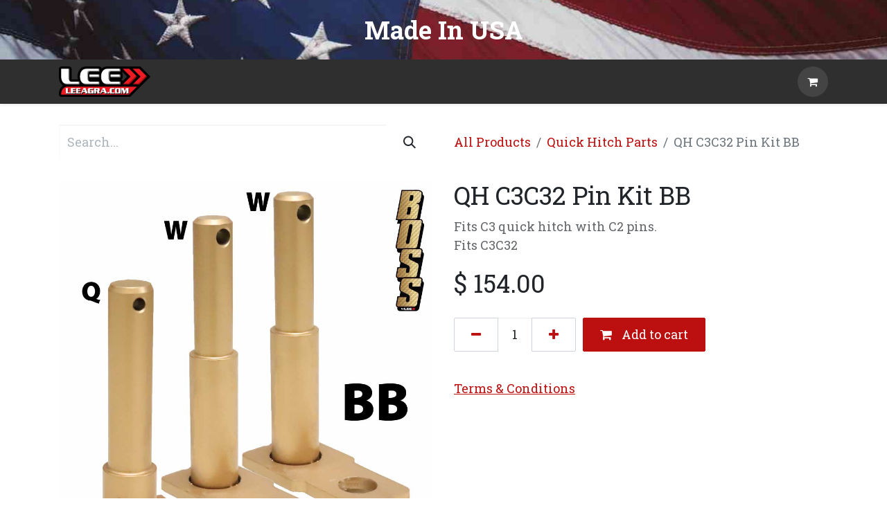

--- FILE ---
content_type: text/html; charset=utf-8
request_url: https://www.leeagra.com/shop/430006-qh-c3c32-pin-kit-bb-14480?category=9
body_size: 10317
content:

        

    
        
<!DOCTYPE html>
        
<html lang="en-US" data-website-id="1" data-main-object="product.template(14480,)" data-add2cart-redirect="1">
    <head>
        <meta charset="utf-8"/>
        <meta http-equiv="X-UA-Compatible" content="IE=edge"/>
        <meta name="viewport" content="width=device-width, initial-scale=1"/>
        <meta name="generator" content="Odoo"/>
        <meta name="description" content="Fits C3 quick hitch with C2 pins.
Fits C3C32"/>
            
        <meta property="og:type" content="website"/>
        <meta property="og:title" content="QH  C3C32 Pin Kit BB"/>
        <meta property="og:site_name" content="LeeAgra, Inc."/>
        <meta property="og:url" content="https://www.leeagra.com/shop/430006-qh-c3c32-pin-kit-bb-14480"/>
        <meta property="og:image" content="https://www.leeagra.com/web/image/product.template/14480/image_1024?unique=c79545a"/>
        <meta property="og:description" content="Fits C3 quick hitch with C2 pins.
Fits C3C32"/>
            
        <meta name="twitter:card" content="summary_large_image"/>
        <meta name="twitter:title" content="QH  C3C32 Pin Kit BB"/>
        <meta name="twitter:image" content="https://www.leeagra.com/web/image/product.template/14480/image_1024?unique=c79545a"/>
        <meta name="twitter:site" content="@LeeAgra"/>
        <meta name="twitter:description" content="Fits C3 quick hitch with C2 pins.
Fits C3C32"/>
        
        <link rel="canonical" href="https://www.leeagra.com/shop/430006-qh-c3c32-pin-kit-bb-14480"/>
        
        <link rel="preconnect" href="https://fonts.gstatic.com/" crossorigin=""/>
        <title>QH  C3C32 Pin Kit BB | LeeAgra, Inc.</title>
        <link type="image/x-icon" rel="shortcut icon" href="https://leeodoo1-1c30b.kxcdn.com/web/image/website/1/favicon?unique=8c983a3"/>
        <link rel="preload" href="https://leeodoo1-1c30b.kxcdn.com/web/static/src/libs/fontawesome/fonts/fontawesome-webfont.woff2?v=4.7.0" as="font" crossorigin=""/>
        <link type="text/css" rel="stylesheet" href="https://leeodoo1-1c30b.kxcdn.com/web/assets/1/e2fa080/web.assets_frontend.min.css"/>
        <script id="web.layout.odooscript" type="text/javascript">
            var odoo = {
                csrf_token: "386536ee90c19545d30fb8e7c9811c14b1db8524o1801267696",
                debug: "",
            };
        </script>
        <script type="text/javascript">
            odoo.__session_info__ = {"is_admin": false, "is_system": false, "is_public": true, "is_website_user": true, "user_id": false, "is_frontend": true, "profile_session": null, "profile_collectors": null, "profile_params": null, "show_effect": true, "currencies": {"1": {"symbol": "\u20ac", "position": "after", "digits": [69, 2]}, "2": {"symbol": "$", "position": "before", "digits": [69, 2]}}, "bundle_params": {"lang": "en_US", "website_id": 1}, "websocket_worker_version": "17.0-3", "translationURL": "/website/translations", "cache_hashes": {"translations": "cdb8e0d4e948efab72a08a860821e5e7841b713f"}, "geoip_country_code": "US", "geoip_phone_code": 1, "lang_url_code": "en_US", "turnstile_site_key": "0x4AAAAAAA5xnwnyCOjW3irt", "signup": false, "password_reset": false, "website_form": false};
            if (!/(^|;\s)tz=/.test(document.cookie)) {
                const userTZ = Intl.DateTimeFormat().resolvedOptions().timeZone;
                document.cookie = `tz=${userTZ}; path=/`;
            }
        </script>
        <script type="text/javascript" defer="defer" src="https://leeodoo1-1c30b.kxcdn.com/web/assets/1/7db6653/web.assets_frontend_minimal.min.js" onerror="__odooAssetError=1"></script>
        <script type="text/javascript" defer="defer" data-src="https://leeodoo1-1c30b.kxcdn.com/web/assets/1/11b86fc/web.assets_frontend_lazy.min.js" onerror="__odooAssetError=1"></script>
        
        <!-- Global site tag (gtag.js) - Google Analytics -->
<script async src="https://www.googletagmanager.com/gtag/js?id=G-X920VZ0XDZ"></script>
<script>
  window.dataLayer = window.dataLayer || [];
  function gtag(){dataLayer.push(arguments);}
  gtag('js', new Date());

  gtag('config', 'G-X920VZ0XDZ');
</script>
<script type="text/javascript" src="https://www.insightful-astute-ingenuity.com/js/807504.js" ></script>
<noscript><img src="https://www.insightful-astute-ingenuity.com/807504.png" style="display:none;" /></noscript>
    </head>
    <body>



        <div id="wrapwrap" class="   ">
                <header id="top" data-anchor="true" data-name="Header" data-extra-items-toggle-aria-label="Extra items button" class="   o_header_fixed o_hoverable_dropdown" style=" ">
                    
            <div class="oe_structure oe_structure_solo" id="oe_structure_header_image_1">
                <section class="s_cover o_colored_level oe_img_bg o_bg_img_center o_bg_img_origin_border_box pb16 pt16" data-snippet="s_cover" data-name="Cover" style="background-image: url(&#34;https://leeodoo1-1c30b.kxcdn.com/web/image/340307-f036e6e6/Blog%20Post%20%27Happy%204th%20of%20July%21%27%20cover%20image.webp&#34;);" data-mimetype="image/webp" data-original-id="333424" data-original-src="/web/image/333424-f036e6e6/Blog%20Post%20%27Happy%204th%20of%20July%21%27%20cover%20image.jpeg" data-mimetype-before-conversion="image/jpeg" data-resize-width="1290">
                    <div class="s_allow_columns container">
                        <p class="mb-0" style="text-align: center;"><span class="h3-fs"><strong><font class="text-o-color-4">Made In USA</font></strong></span></p>
                    </div>
                </section>
            </div>
    <nav data-name="Navbar" aria-label="Main" class="navbar navbar-expand-lg navbar-light o_colored_level o_cc d-none d-lg-block shadow-sm ">
        

            <div id="o_main_nav" class="o_main_nav container">
                
    <a data-name="Navbar Logo" href="/" class="navbar-brand logo me-4">
            
            <span role="img" aria-label="Logo of LeeAgra, Inc." title="LeeAgra, Inc."><img src="https://leeodoo1-1c30b.kxcdn.com/web/image/website/1/logo/LeeAgra%2C%20Inc.?unique=8c983a3" class="img img-fluid" width="95" height="40" alt="LeeAgra, Inc." loading="lazy"/></span>
        </a>
    
                
    <ul id="top_menu" role="menu" class="nav navbar-nav top_menu o_menu_loading mx-auto">
        
    
    <li role="presentation" class="nav-item">
        <a role="menuitem" href="/" class="nav-link ">
            <span>Home</span>
        </a>
    </li>
    <li role="presentation" class="nav-item">
        <a role="menuitem" href="/shop" class="nav-link ">
            <span>Shop</span>
        </a>
    </li>
    <li role="presentation" class="nav-item dropdown ">
        <a data-bs-toggle="dropdown" href="#" role="menuitem" class="nav-link dropdown-toggle   ">
            <span>Products</span>
        </a>
        <ul role="menu" class="dropdown-menu ">
    <li role="presentation" class="">
        <a role="menuitem" href="/high-clearance-sprayers" class="dropdown-item ">
            <span>LEE High-Clearance Sprayers</span>
        </a>
    </li>
    <li role="presentation" class="">
        <a role="menuitem" href="/lee-diesel-fuel-trailers" class="dropdown-item ">
            <span>LEE Diesel Fuel Trailers</span>
        </a>
    </li>
    <li role="presentation" class="">
        <a role="menuitem" href="/lee-diesel-fuel-tanks" class="dropdown-item ">
            <span>LEE Diesel Fuel Tanks</span>
        </a>
    </li>
    <li role="presentation" class="">
        <a role="menuitem" href="/boss-quick-hitches" class="dropdown-item ">
            <span>BOSS Quick Hitches</span>
        </a>
    </li>
    <li role="presentation" class="">
        <a role="menuitem" href="/markets" class="dropdown-item ">
            <span>Markets</span>
        </a>
    </li>
    <li role="presentation" class="">
        <a role="menuitem" href="/current-specials" class="dropdown-item ">
            <span>Current Specials</span>
        </a>
    </li>
    <li role="presentation" class="">
        <a role="menuitem" href="/product-gallery" class="dropdown-item ">
            <span>Product Gallery</span>
        </a>
    </li>
    <li role="presentation" class="">
        <a role="menuitem" href="/shop/category/high-clearance-sprayers-used-sprayers-16" class="dropdown-item ">
            <span>Used Sprayers</span>
        </a>
    </li>
    <li role="presentation" class="">
        <a role="menuitem" href="/financing" class="dropdown-item ">
            <span>Financing</span>
        </a>
    </li>
    <li role="presentation" class="">
        <a role="menuitem" href="/products/lee-product-warranty" class="dropdown-item ">
            <span>Warranty</span>
        </a>
    </li>
    <li role="presentation" class="">
        <a role="menuitem" href="/glossary" class="dropdown-item ">
            <span>Glossary</span>
        </a>
    </li>
        </ul>
        
    </li>
    <li role="presentation" class="nav-item dropdown ">
        <a data-bs-toggle="dropdown" href="#" role="menuitem" class="nav-link dropdown-toggle   ">
            <span>Parts</span>
        </a>
        <ul role="menu" class="dropdown-menu ">
    <li role="presentation" class="">
        <a role="menuitem" href="/shop/category/parts-refueling-parts-6" class="dropdown-item ">
            <span>Fuel Tank Parts</span>
        </a>
    </li>
    <li role="presentation" class="">
        <a role="menuitem" href="/shop/category/parts-trailer-parts-12" class="dropdown-item ">
            <span>Trailer Replacement Parts</span>
        </a>
    </li>
    <li role="presentation" class="">
        <a role="menuitem" href="/shop/category/parts-sprayer-parts-8" class="dropdown-item ">
            <span>Sprayer Parts</span>
        </a>
    </li>
    <li role="presentation" class="">
        <a role="menuitem" href="/shop/category/parts-quick-hitch-parts-9" class="dropdown-item ">
            <span>Boss Quick Hitch Parts</span>
        </a>
    </li>
        </ul>
        
    </li>
    <li role="presentation" class="nav-item">
        <a role="menuitem" href="/shop/category/in-stock-17" class="nav-link ">
            <span>In-Stock</span>
        </a>
    </li>
    <li role="presentation" class="nav-item">
        <a role="menuitem" href="/blog" class="nav-link ">
            <span>The Latest</span>
        </a>
    </li>
    <li role="presentation" class="nav-item dropdown ">
        <a data-bs-toggle="dropdown" href="#" role="menuitem" class="nav-link dropdown-toggle   ">
            <span>Company</span>
        </a>
        <ul role="menu" class="dropdown-menu ">
    <li role="presentation" class="">
        <a role="menuitem" href="/contact-accounts" class="dropdown-item ">
            <span>Contact Accounts</span>
        </a>
    </li>
    <li role="presentation" class="">
        <a role="menuitem" href="/aboutus" class="dropdown-item ">
            <span>About us</span>
        </a>
    </li>
    <li role="presentation" class="">
        <a role="menuitem" href="/directory" class="dropdown-item ">
            <span>Directory</span>
        </a>
    </li>
    <li role="presentation" class="">
        <a role="menuitem" href="https://leeagra.odoo.com/shipping-policy" class="dropdown-item ">
            <span>Shipping Policy</span>
        </a>
    </li>
    <li role="presentation" class="">
        <a role="menuitem" href="/privacy-policy" class="dropdown-item ">
            <span>Privacy Policy</span>
        </a>
    </li>
    <li role="presentation" class="">
        <a role="menuitem" href="/terms-of-use" class="dropdown-item ">
            <span>Terms of Use</span>
        </a>
    </li>
        </ul>
        
    </li>
    <li role="presentation" class="nav-item">
        <a role="menuitem" href="/helpdesk/1" class="nav-link ">
            <span>Help</span>
        </a>
    </li>
    <li role="presentation" class="nav-item">
        <a role="menuitem" href="/contactus" class="nav-link ">
            <span>Contact Us</span>
        </a>
    </li>
                
    </ul>
                
                <ul class="navbar-nav align-items-center gap-2 flex-shrink-0 justify-content-end ps-3">
                    
        
            <li class=" divider d-none"></li> 
            <li class="o_wsale_my_cart  ">
                <a href="/shop/cart" aria-label="eCommerce cart" class="o_navlink_background btn position-relative rounded-circle p-1 text-center text-reset">
                    <div class="">
                        <i class="fa fa-shopping-cart fa-stack"></i>
                        <sup class="my_cart_quantity badge text-bg-primary position-absolute top-0 end-0 mt-n1 me-n1 rounded-pill d-none" data-order-id="">0</sup>
                    </div>
                </a>
            </li>
        
                    
                    
                    
                    
                    
                    
        
        
                    
                </ul>
            </div>
        
    </nav>
    <nav data-name="Navbar" aria-label="Mobile" class="navbar  navbar-light o_colored_level o_cc o_header_mobile d-block d-lg-none shadow-sm px-0 ">
        

        <div class="o_main_nav container flex-wrap justify-content-between">
            
    <a data-name="Navbar Logo" href="/" class="navbar-brand logo ">
            
            <span role="img" aria-label="Logo of LeeAgra, Inc." title="LeeAgra, Inc."><img src="https://leeodoo1-1c30b.kxcdn.com/web/image/website/1/logo/LeeAgra%2C%20Inc.?unique=8c983a3" class="img img-fluid" width="95" height="40" alt="LeeAgra, Inc." loading="lazy"/></span>
        </a>
    
            <ul class="o_header_mobile_buttons_wrap navbar-nav flex-row align-items-center gap-2 mb-0">
        
            <li class=" divider d-none"></li> 
            <li class="o_wsale_my_cart  ">
                <a href="/shop/cart" aria-label="eCommerce cart" class="o_navlink_background_hover btn position-relative rounded-circle border-0 p-1 text-reset">
                    <div class="">
                        <i class="fa fa-shopping-cart fa-stack"></i>
                        <sup class="my_cart_quantity badge text-bg-primary position-absolute top-0 end-0 mt-n1 me-n1 rounded-pill d-none" data-order-id="">0</sup>
                    </div>
                </a>
            </li>
        
                <li class="o_not_editable">
                    <button class="nav-link btn me-auto p-2 o_not_editable" type="button" data-bs-toggle="offcanvas" data-bs-target="#top_menu_collapse_mobile" aria-controls="top_menu_collapse_mobile" aria-expanded="false" aria-label="Toggle navigation">
                        <span class="navbar-toggler-icon"></span>
                    </button>
                </li>
            </ul>
            <div id="top_menu_collapse_mobile" class="offcanvas offcanvas-end o_navbar_mobile">
                <div class="offcanvas-header justify-content-end o_not_editable">
                    <button type="button" class="nav-link btn-close" data-bs-dismiss="offcanvas" aria-label="Close"></button>
                </div>
                <div class="offcanvas-body d-flex flex-column justify-content-between h-100 w-100">
                    <ul class="navbar-nav">
                        
                        
                        
    <ul role="menu" class="nav navbar-nav top_menu  ">
        

                            
    <li role="presentation" class="nav-item">
        <a role="menuitem" href="/" class="nav-link ">
            <span>Home</span>
        </a>
    </li>
    <li role="presentation" class="nav-item">
        <a role="menuitem" href="/shop" class="nav-link ">
            <span>Shop</span>
        </a>
    </li>
    <li role="presentation" class="nav-item dropdown ">
        <a data-bs-toggle="dropdown" href="#" role="menuitem" class="nav-link dropdown-toggle   d-flex justify-content-between align-items-center">
            <span>Products</span>
        </a>
        <ul role="menu" class="dropdown-menu position-relative rounded-0 o_dropdown_without_offset">
    <li role="presentation" class="">
        <a role="menuitem" href="/high-clearance-sprayers" class="dropdown-item ">
            <span>LEE High-Clearance Sprayers</span>
        </a>
    </li>
    <li role="presentation" class="">
        <a role="menuitem" href="/lee-diesel-fuel-trailers" class="dropdown-item ">
            <span>LEE Diesel Fuel Trailers</span>
        </a>
    </li>
    <li role="presentation" class="">
        <a role="menuitem" href="/lee-diesel-fuel-tanks" class="dropdown-item ">
            <span>LEE Diesel Fuel Tanks</span>
        </a>
    </li>
    <li role="presentation" class="">
        <a role="menuitem" href="/boss-quick-hitches" class="dropdown-item ">
            <span>BOSS Quick Hitches</span>
        </a>
    </li>
    <li role="presentation" class="">
        <a role="menuitem" href="/markets" class="dropdown-item ">
            <span>Markets</span>
        </a>
    </li>
    <li role="presentation" class="">
        <a role="menuitem" href="/current-specials" class="dropdown-item ">
            <span>Current Specials</span>
        </a>
    </li>
    <li role="presentation" class="">
        <a role="menuitem" href="/product-gallery" class="dropdown-item ">
            <span>Product Gallery</span>
        </a>
    </li>
    <li role="presentation" class="">
        <a role="menuitem" href="/shop/category/high-clearance-sprayers-used-sprayers-16" class="dropdown-item ">
            <span>Used Sprayers</span>
        </a>
    </li>
    <li role="presentation" class="">
        <a role="menuitem" href="/financing" class="dropdown-item ">
            <span>Financing</span>
        </a>
    </li>
    <li role="presentation" class="">
        <a role="menuitem" href="/products/lee-product-warranty" class="dropdown-item ">
            <span>Warranty</span>
        </a>
    </li>
    <li role="presentation" class="">
        <a role="menuitem" href="/glossary" class="dropdown-item ">
            <span>Glossary</span>
        </a>
    </li>
        </ul>
        
    </li>
    <li role="presentation" class="nav-item dropdown ">
        <a data-bs-toggle="dropdown" href="#" role="menuitem" class="nav-link dropdown-toggle   d-flex justify-content-between align-items-center">
            <span>Parts</span>
        </a>
        <ul role="menu" class="dropdown-menu position-relative rounded-0 o_dropdown_without_offset">
    <li role="presentation" class="">
        <a role="menuitem" href="/shop/category/parts-refueling-parts-6" class="dropdown-item ">
            <span>Fuel Tank Parts</span>
        </a>
    </li>
    <li role="presentation" class="">
        <a role="menuitem" href="/shop/category/parts-trailer-parts-12" class="dropdown-item ">
            <span>Trailer Replacement Parts</span>
        </a>
    </li>
    <li role="presentation" class="">
        <a role="menuitem" href="/shop/category/parts-sprayer-parts-8" class="dropdown-item ">
            <span>Sprayer Parts</span>
        </a>
    </li>
    <li role="presentation" class="">
        <a role="menuitem" href="/shop/category/parts-quick-hitch-parts-9" class="dropdown-item ">
            <span>Boss Quick Hitch Parts</span>
        </a>
    </li>
        </ul>
        
    </li>
    <li role="presentation" class="nav-item">
        <a role="menuitem" href="/shop/category/in-stock-17" class="nav-link ">
            <span>In-Stock</span>
        </a>
    </li>
    <li role="presentation" class="nav-item">
        <a role="menuitem" href="/blog" class="nav-link ">
            <span>The Latest</span>
        </a>
    </li>
    <li role="presentation" class="nav-item dropdown ">
        <a data-bs-toggle="dropdown" href="#" role="menuitem" class="nav-link dropdown-toggle   d-flex justify-content-between align-items-center">
            <span>Company</span>
        </a>
        <ul role="menu" class="dropdown-menu position-relative rounded-0 o_dropdown_without_offset">
    <li role="presentation" class="">
        <a role="menuitem" href="/contact-accounts" class="dropdown-item ">
            <span>Contact Accounts</span>
        </a>
    </li>
    <li role="presentation" class="">
        <a role="menuitem" href="/aboutus" class="dropdown-item ">
            <span>About us</span>
        </a>
    </li>
    <li role="presentation" class="">
        <a role="menuitem" href="/directory" class="dropdown-item ">
            <span>Directory</span>
        </a>
    </li>
    <li role="presentation" class="">
        <a role="menuitem" href="https://leeagra.odoo.com/shipping-policy" class="dropdown-item ">
            <span>Shipping Policy</span>
        </a>
    </li>
    <li role="presentation" class="">
        <a role="menuitem" href="/privacy-policy" class="dropdown-item ">
            <span>Privacy Policy</span>
        </a>
    </li>
    <li role="presentation" class="">
        <a role="menuitem" href="/terms-of-use" class="dropdown-item ">
            <span>Terms of Use</span>
        </a>
    </li>
        </ul>
        
    </li>
    <li role="presentation" class="nav-item">
        <a role="menuitem" href="/helpdesk/1" class="nav-link ">
            <span>Help</span>
        </a>
    </li>
    <li role="presentation" class="nav-item">
        <a role="menuitem" href="/contactus" class="nav-link ">
            <span>Contact Us</span>
        </a>
    </li>
                        
    </ul>
                        
                        
                    </ul>
                    <ul class="navbar-nav gap-2 mt-3 w-100">
                        
                        
        
        
                        
                        
                    </ul>
                </div>
            </div>
        </div>
    
    </nav>
    
        </header>
                <main>
                    
            <div itemscope="itemscope" itemtype="http://schema.org/Product" id="wrap" class="js_sale o_wsale_product_page ecom-zoomable zoomodoo-next ecom-zoomable zoomodoo-next" data-ecom-zoom-click="1" data-ecom-zoom-auto="1">
                <div class="oe_structure oe_empty oe_structure_not_nearest" id="oe_structure_website_sale_product_1" data-editor-message="DROP BUILDING BLOCKS HERE TO MAKE THEM AVAILABLE ACROSS ALL PRODUCTS"></div>
  <section id="product_detail" class="container py-4 oe_website_sale " data-view-track="1" data-product-tracking-info="{&#34;item_id&#34;: &#34;1905230127291&#34;, &#34;item_name&#34;: &#34;[430006] QH  C3C32 Pin Kit BB&#34;, &#34;item_category&#34;: &#34;Salable&#34;, &#34;currency&#34;: &#34;USD&#34;, &#34;price&#34;: 154.0}">
                    <div class="row align-items-center">
                        <div class="col-lg-6 d-flex align-items-center">
                            <div class="d-flex justify-content-between w-100">
    <form method="get" class="o_searchbar_form o_wait_lazy_js s_searchbar_input o_wsale_products_searchbar_form me-auto flex-grow-1 mb-2 mb-lg-0" action="/shop/category/parts-1?category=1" data-snippet="s_searchbar_input">
            <div role="search" class="input-group me-sm-2">
        <input type="search" name="search" class="search-query form-control oe_search_box border-0 bg-light border-0 text-bg-light" placeholder="Search..." data-search-type="products" data-limit="5" data-display-image="true" data-display-description="true" data-display-extra-link="true" data-display-detail="true" data-order-by="name asc"/>
        <button type="submit" aria-label="Search" title="Search" class="btn oe_search_button btn btn-light">
            <i class="oi oi-search"></i>
        </button>
    </div>

            <input name="order" type="hidden" class="o_search_order_by oe_unremovable" value="name asc"/>
            
        
        </form>
        <div class="o_pricelist_dropdown dropdown d-none">

            <a role="button" href="#" data-bs-toggle="dropdown" class="dropdown-toggle btn btn-light">
                Public Pricelist
            </a>
            <div class="dropdown-menu" role="menu">
            </div>
        </div>
                            </div>
                        </div>
                        <div class="col-lg-6 d-flex align-items-center">
                            <ol class="breadcrumb p-0 mb-2 m-lg-0">
                                <li class="breadcrumb-item o_not_editable">
                                    <a href="/shop">All Products</a>
                                </li>
                                <li class="breadcrumb-item">
                                    <a href="/shop/category/parts-quick-hitch-parts-9">Quick Hitch Parts</a>
                                </li>
                                <li class="breadcrumb-item active">
                                    <span>QH  C3C32 Pin Kit BB</span>
                                </li>
                            </ol>
                        </div>
                    </div>
                    <div class="row" id="product_detail_main" data-name="Product Page" data-image_width="50_pc" data-image_layout="carousel">
                        <div class="col-lg-6 mt-lg-4 o_wsale_product_images position-relative">
        <div id="o-carousel-product" class="carousel slide position-sticky mb-3 overflow-hidden" data-bs-ride="carousel" data-bs-interval="0" data-name="Product Carousel">
            <div class="o_carousel_product_outer carousel-outer position-relative flex-grow-1 overflow-hidden">
                <div class="carousel-inner h-100">
                        <div class="carousel-item h-100 text-center active">
        <div class="position-relative d-inline-flex overflow-hidden m-auto h-100">
            <span class="o_ribbon  z-index-1" style=""></span>
            <div class="d-flex align-items-start justify-content-center h-100 oe_unmovable"><img src="https://leeodoo1-1c30b.kxcdn.com/web/image/product.product/12814/image_1024/%5B430006%5D%20QH%20%20C3C32%20Pin%20Kit%20BB?unique=d94aa23" class="img img-fluid oe_unmovable product_detail_img mh-100" alt="QH  C3C32 Pin Kit BB" loading="lazy"/></div>
        </div>
                        </div>
                </div>
            </div>
        <div class="o_carousel_product_indicators pt-2 overflow-hidden">
        </div>
        </div>
                        </div>
                        <div id="product_details" class="col-lg-6 mt-md-4">
                            
                            <h1 itemprop="name">QH  C3C32 Pin Kit BB</h1>
                            <span itemprop="url" style="display:none;">https://www.leeagra.com/shop/430006-qh-c3c32-pin-kit-bb-14480</span>
                            <span itemprop="image" style="display:none;">https://www.leeagra.com/web/image/product.template/14480/image_1920?unique=c79545a</span>
                            <p class="text-muted my-2" placeholder="A short description that will also appear on documents.">Fits C3 quick hitch with C2 pins.<br>
Fits C3C32</p>
                            
                            <form action="/shop/cart/update" method="POST">
                                <input type="hidden" name="csrf_token" value="386536ee90c19545d30fb8e7c9811c14b1db8524o1801267696"/>
                                <div class="js_product js_main_product mb-3">
                                    <div>
        <div itemprop="offers" itemscope="itemscope" itemtype="http://schema.org/Offer" class="product_price mt-2 mb-3 d-inline-block">
            <h3 class="css_editable_mode_hidden">
                <span class="oe_price" style="white-space: nowrap;" data-oe-type="monetary" data-oe-expression="combination_info[&#39;price&#39;]">$ <span class="oe_currency_value">154.00</span></span>
                <span itemprop="price" style="display:none;">154.0</span>
                <span itemprop="priceCurrency" style="display:none;">USD</span>
                <span style="text-decoration: line-through; white-space: nowrap;" itemprop="listPrice" class="text-danger oe_default_price ms-1 h5 d-none" data-oe-type="monetary" data-oe-expression="combination_info[&#39;list_price&#39;]">$ <span class="oe_currency_value">154.00</span></span>
            </h3>
        </div>
        <div id="product_unavailable" class="d-none">
            <h3 class="fst-italic">Not Available For Sale</h3>
        </div>
                                    </div>
                                    
                                        <input type="hidden" class="product_id" name="product_id" value="12814"/>
                                        <input type="hidden" class="product_template_id" name="product_template_id" value="14480"/>
                                        <input type="hidden" class="product_category_id" name="product_category_id" value="9"/>
        <ul class="list-unstyled js_add_cart_variants mb-0 flex-column" data-attribute_exclusions="{&#34;exclusions&#34;: {}, &#34;archived_combinations&#34;: [], &#34;parent_exclusions&#34;: {}, &#34;parent_combination&#34;: [], &#34;parent_product_name&#34;: null, &#34;mapped_attribute_names&#34;: {}}">
        </ul>
                                    
                                    <p class="css_not_available_msg alert alert-warning">This combination does not exist.</p>
            <script>
                document.addEventListener('DOMContentLoaded', function() {
                    var errorElement = document.getElementById('turnstile-cart-error');
                    if (errorElement) {
                        setTimeout(function() {
                            errorElement.style.display = 'none';
                        }, 5000);
                    }
                });
            </script>
                                    <div id="o_wsale_cta_wrapper" class="d-flex flex-wrap align-items-center">
                                        
        <div contenteditable="false" class="css_quantity input-group d-inline-flex me-2 mb-2 align-middle">
            <a class="btn btn-link js_add_cart_json" aria-label="Remove one" title="Remove one" href="#">
                <i class="fa fa-minus"></i>
            </a>
            <input type="text" class="form-control quantity text-center" data-min="1" name="add_qty" value="1"/>
            <a class="btn btn-link float_left js_add_cart_json" aria-label="Add one" title="Add one" href="#">
                <i class="fa fa-plus"></i>
            </a>
        </div>
                                        <div id="add_to_cart_wrap" class="d-inline-flex align-items-center mb-2 me-auto">
                                            <a data-animation-selector=".o_wsale_product_images" role="button" id="add_to_cart" href="#" class="btn btn-primary js_check_product a-submit flex-grow-1 ">
                                                <i class="fa fa-shopping-cart me-2"></i>
                                                Add to cart
                                            </a>
                                        </div>
                                        <div id="product_option_block" class="d-flex flex-wrap w-100"></div>
                                    </div>
      <div class="availability_messages o_not_editable"></div>
                                    <div id="contact_us_wrapper" class="d-none oe_structure oe_structure_solo ">
                                        <section class="s_text_block" data-snippet="s_text_block" data-name="Text">
                                            <div class="container">
                                                <a class="btn btn-primary btn_cta" href="/contactus">Contact Us
                                                </a>
                                            </div>
                                        </section>
                                    </div>
                                </div>
                            </form>
                            <div id="product_attributes_simple">
                                <table class="table table-sm text-muted d-none">
                                </table>
                            </div>
                            <div id="o_product_terms_and_share" class="d-flex justify-content-between flex-column flex-md-row align-items-md-end mb-3">
            <p class="text-muted mb-0">
                <a href="/terms-of-use" data-bs-original-title="" title=""><u>Terms &amp;&nbsp;Conditi<font class="text-600">​</font>ons</u></a><br/>
            </p>
                            </div>
          <input id="wsale_user_email" type="hidden" value=""/>
                        </div>
                    </div>
                </section>
                <div itemprop="description" class="oe_structure oe_empty mt16" id="product_full_description"><p><br></p></div>
            <div class="oe_structure oe_structure_solo oe_unremovable oe_unmovable" id="oe_structure_website_sale_recommended_products">
                <section data-snippet="s_dynamic_snippet_products" class="oe_unmovable oe_unremovable s_dynamic_snippet_products o_wsale_alternative_products s_dynamic pt32 pb32 o_colored_level s_product_product_borderless_1 o_dynamic_empty" data-name="Alternative Products" style="background-image: none;" data-template-key="website_sale.dynamic_filter_template_product_product_borderless_1" data-product-category-id="all" data-number-of-elements="4" data-number-of-elements-small-devices="1" data-number-of-records="16" data-carousel-interval="5000" data-bs-original-title="" title="" data-filter-id="10">
                    <div class="container o_not_editable">
                        <div class="css_non_editable_mode_hidden">
                            <div class="missing_option_warning alert alert-info rounded-0 fade show d-none d-print-none o_default_snippet_text">
                                Your Dynamic Snippet will be displayed here...
                                This message is displayed because youy did not provide both a filter and a template to use.
                            </div>
                        </div>
                        <div class="dynamic_snippet_template"></div>
                    </div>
                </section>
            </div><div class="oe_structure oe_empty oe_structure_not_nearest mt16" id="oe_structure_website_sale_product_2" data-editor-message="DROP BUILDING BLOCKS HERE TO MAKE THEM AVAILABLE ACROSS ALL PRODUCTS"></div>
  </div>
        
        <div id="o_shared_blocks" class="oe_unremovable"></div>
                </main>
                <footer id="bottom" data-anchor="true" data-name="Footer" class="o_footer o_colored_level o_cc  o_footer_slideout">
                    <div id="footer" class="oe_structure oe_structure_solo">
      <section class="s_title pt48 pb0" data-vcss="001" data-snippet="s_title" data-name="Title" style="background-image: none;">
        <div class="s_allow_columns container"><div class="row"><div class="o_colored_level col-lg-5">
          <h4><b><img src="https://leeodoo1-1c30b.kxcdn.com/web/image/315612-c716dc87/powered_by_approve_logo_color_light_72dpi.png" alt="" class="img img-fluid o_we_custom_image" data-original-id="315612" data-original-src="/web/image/315612-c716dc87/powered_by_approve_logo_color_light_72dpi.png" data-mimetype="image/png" data-bs-original-title="" title="" aria-describedby="tooltip663311" loading="lazy"/>​</b><br/></h4>
        </div><div class="o_colored_level col-lg-7">
          <p>You need equipment. We’ve made it easy and affordable. Complete a simple, 60-second application and receive competing offers from up to 3 of the nation's top lenders.</p><p><a href="/r/sXt" target="_blank">Apply for Financing</a></p>
        </div></div></div>
      </section>
      <section class="s_text_block pb8" data-snippet="s_text_block" data-name="Text" style="background-image: none;" data-bs-original-title="" title="" aria-describedby="tooltip622996">
        <div class="container">
          <div class="row">
            <div class="o_colored_level col-lg-8">
              <h5 style="margin-bottom: 0px;">About us</h5><p><span style="font-size: 14px;">LeeAgra, Inc. manufactures high-quality farm equipment designed to stand the test of time. Since 1949 our diverse product lines have served the agricultural, oil and construction industries. Our products are now sold and serviced worldwide.&nbsp; Our priority is simple: We are dedicated to manufacturing and delivering innovative and high-quality products while giving full service and support to you, our customer.</span></p>
            </div>
            <div class="o_colored_level col-lg-2">
              <p class="text-muted"><b>​<img src="https://leeodoo1-1c30b.kxcdn.com/web/image/315619-b4beea13/LeeAgra-Quality-Equipment-Est-1949-BLKWHITE.png" alt="" class="img img-fluid o_we_custom_image" data-original-id="315619" data-original-src="/web/image/315619-b4beea13/LeeAgra-Quality-Equipment-Est-1949-BLKWHITE.png" data-mimetype="image/png" data-bs-original-title="" title="" aria-describedby="tooltip333998" loading="lazy"/></b><br/></p>
            </div>
            <div class="o_colored_level col-lg-2">
              <ul class="list-unstyled mb-2">
                <li style="text-align: left;"><a href="/contactus" data-bs-original-title="" title="" aria-describedby="popover950664">Contact Us</a></li><li style="text-align: left;"><span class="o_force_ltr"><a href="tel:+18008253346" data-bs-original-title="" title="">+1 (800) 825-3346</a>​</span></li><li style="text-align: left;"><a href="mailto:Sales@LeeAgra.com" data-bs-original-title="" title="">Sales@LeeAgra.com</a></li></ul>
              
            </div>
          </div>
        </div>
      </section>
    </div>
  <div class="o_footer_copyright o_colored_level o_cc" data-name="Copyright">
                        <div class="container py-3">
                            <div class="row">
                                <div class="col-sm text-center text-sm-start text-muted">
                                    <span class="o_footer_copyright_name mr-2">Copyright © 2026 LeeAgra, Inc.</span>
        
        
  </div>
                                <div class="col-sm text-center text-sm-end">
        <img alt="LeeAgra, Inc." src="https://leeodoo1-1c30b.kxcdn.com/lamods_website/static/img/LeeAgra-Logo-27h.png" width="81" height="27" style="width: auto; vertical-align: baseline;" loading="lazy"/>
            </div>
        </div>
                        </div>
                    </div>
                </footer>
            </div>
            <script id="tracking_code" async="async" src="https://www.googletagmanager.com/gtag/js?id=UA-20617536-6"></script>
            <script id="tracking_code_config">
                window.dataLayer = window.dataLayer || [];
                function gtag(){dataLayer.push(arguments);}
                gtag('consent', 'default', {
                    'ad_storage': 'denied',
                    'ad_user_data': 'denied',
                    'ad_personalization': 'denied',
                    'analytics_storage': 'denied',
                });
                gtag('js', new Date());
                gtag('config', 'UA-20617536-6');
                function allConsentsGranted() {
                    gtag('consent', 'update', {
                        'ad_storage': 'granted',
                        'ad_user_data': 'granted',
                        'ad_personalization': 'granted',
                        'analytics_storage': 'granted',
                    });
                }
                    allConsentsGranted();
            </script>
        <script type="text/javascript" async> window.kwipped_approve = window.kwipped_approve || {}; window.kwipped_approve.url = "https://www.kwipped.com"; window.kwipped_approve.approve_id = "eyJpdiI6ImJYcFZzbG83XC9DR2Q5TDkyUDN1VGZBPT0iLCJ2YWx1ZSI6IlRCSk9DN3R3NnNNQ0R0U2JYS3pGZWc9PSIsIm1hYyI6IjExZDUyYzNmNzQ4NmY4MTFmNTE2ZTYwZWU4NTUyZDA0NWRlZGJlZmEwOWU5ZTJjYWI1OWI1YjQ5ZTEyYmIwMTIifQ=="; function init_kwipped_approve_snippet() { var b = document.getElementsByTagName('body')[0]; var t = document.querySelector('approve-widget'); if (!t) { t = document.createElement('approve-widget'); t.setAttribute('theme', 'standard'); t.setAttribute('themestyle', '{"bgcolor":"#1B87C8","header_font":{"fontFamily":"","fontWeight":"","fontStyle":""},"inner_bgcolor":"#016FAD","button_bgcolor":"#1B87C8","button_border_color":"#1B87C8","button_text_color":"#FFFFFF","button_font":{"fontFamily":"","fontWeight":"","fontStyle":""},"maintext_font":{"fontFamily":"","fontWeight":"","fontStyle":""},"maintext_color":"white","headertext_color":"white"}'); b.appendChild(t); } var s=document.createElement('script'); s.type= 'text/javascript'; s.src = 'https://api.kwipped.com/approve/plugin/3.0/approve_plugin_loader.php'; b.appendChild(s); } if(document.readyState != 'loading'){ init_kwipped_approve_snippet(); } else{ window.addEventListener('DOMContentLoaded',init_kwipped_approve_snippet); } </script>
        </body>
</html>
    
            <div>x</div>

--- FILE ---
content_type: application/javascript; charset=utf-8
request_url: https://plugin.approvepayments.com/plugin/4.0/loader/eyJpdiI6ImJYcFZzbG83XC9DR2Q5TDkyUDN1VGZBPT0iLCJ2YWx1ZSI6IlRCSk9DN3R3NnNNQ0R0U2JYS3pGZWc9PSIsIm1hYyI6IjExZDUyYzNmNzQ4NmY4MTFmNTE2ZTYwZWU4NTUyZDA0NWRlZGJlZmEwOWU5ZTJjYWI1OWI1YjQ5ZTEyYmIwMTIifQ==?lv=3&acfmt=1768595011&pfmt=1768595011
body_size: 2807
content:
window.kwipped_approve=window.kwipped_approve||{};window.kwipped_approve.approve_id=window.kwipped_approve?.approve_id||'eyJpdiI6ImJYcFZzbG83XC9DR2Q5TDkyUDN1VGZBPT0iLCJ2YWx1ZSI6IlRCSk9DN3R3NnNNQ0R0U2JYS3pGZWc9PSIsIm1hYyI6IjExZDUyYzNmNzQ4NmY4MTFmNTE2ZTYwZWU4NTUyZDA0NWRlZGJlZmEwOWU5ZTJjYWI1OWI1YjQ5ZTEyYmIwMTIifQ==';(function(){if(document.readyState!=='loading'){initApprovePlugin()}else{document.addEventListener('DOMContentLoaded',function(){initApprovePlugin()})}
function initApprovePlugin(){var b=document.getElementsByTagName('body')[0];var s=document.createElement('script');s.type='text/javascript';s.src='https://api.kwipped.com/approve/plugin/3.0/approve_core.js?1768595011';b.appendChild(s);s=document.createElement('script');s.type='text/javascript';s.src='https://api.kwipped.com/approve/plugin/3.0/approve_plugin.js?1768595011';b.appendChild(s);if(window.location.host!='www.kwipped.com'&&window.location.host!='dev.kwipped.com'){s=document.createElement('script');s.type='text/javascript';s.src='https://www.kwipped.com/approve/plugin_client_code/'+window.kwipped_approve.approve_id;b.appendChild(s);s=document.createElement('script');s.type='text/javascript';s.src='https://www.kwipped.com/approve/plugin_client_button_code/'+window.kwipped_approve.approve_id;b.appendChild(s)}}})()